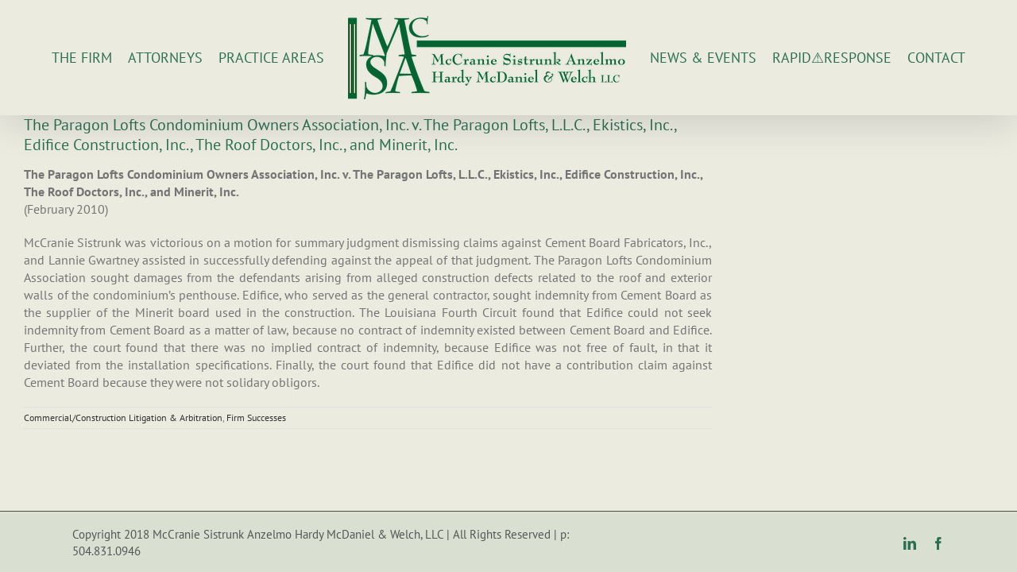

--- FILE ---
content_type: text/html; charset=utf-8
request_url: https://mcsalaw.com/the-paragon-lofts-condominium-owners-association-inc-v-the-paragon-lofts-l-l-c-ekistics-inc-edifice-construction-inc-the-roof-doctors-inc-and-minerit-inc/
body_size: 14801
content:
<!DOCTYPE html>
<html class="avada-html-layout-wide avada-html-header-position-top avada-has-page-background-pattern" lang="en-US" prefix="og: http://ogp.me/ns# fb: http://ogp.me/ns/fb#">
<head>
	<meta http-equiv="X-UA-Compatible" content="IE=edge"/>
	<meta http-equiv="Content-Type" content="text/html; charset=utf-8"/>
	<meta name="viewport" content="width=device-width, initial-scale=1"/>
	<meta name='robots' content='index, follow, max-image-preview:large, max-snippet:-1, max-video-preview:-1'/>

	<!-- This site is optimized with the Yoast SEO plugin v23.5 - https://yoast.com/wordpress/plugins/seo/ -->
	<title>The Paragon Lofts Condominium Owners Association, Inc. v. The Paragon Lofts, L.L.C., Ekistics, Inc., Edifice Construction, Inc., The Roof Doctors, Inc., and Minerit, Inc. - McCranie Sistrunk Anzelmo Hardy McDaniel &amp; Welch, LLC</title>
	<link rel="canonical" href="https://mcsalaw.com/the-paragon-lofts-condominium-owners-association-inc-v-the-paragon-lofts-l-l-c-ekistics-inc-edifice-construction-inc-the-roof-doctors-inc-and-minerit-inc/"/>
	<meta property="og:locale" content="en_US"/>
	<meta property="og:type" content="article"/>
	<meta property="og:title" content="The Paragon Lofts Condominium Owners Association, Inc. v. The Paragon Lofts, L.L.C., Ekistics, Inc., Edifice Construction, Inc., The Roof Doctors, Inc., and Minerit, Inc. - McCranie Sistrunk Anzelmo Hardy McDaniel &amp; Welch, LLC"/>
	<meta property="og:description" content="The Paragon Lofts Condominium Owners Association, Inc. v. The Paragon Lofts, [&hellip;]"/>
	<meta property="og:url" content="https://mcsalaw.com/the-paragon-lofts-condominium-owners-association-inc-v-the-paragon-lofts-l-l-c-ekistics-inc-edifice-construction-inc-the-roof-doctors-inc-and-minerit-inc/"/>
	<meta property="og:site_name" content="McCranie Sistrunk Anzelmo Hardy McDaniel &amp; Welch, LLC"/>
	<meta property="article:published_time" content="2010-12-03T01:27:55+00:00"/>
	<meta property="article:modified_time" content="2021-09-28T20:43:03+00:00"/>
	<meta name="author" content="Sandra Shaw-Jurenka"/>
	<meta name="twitter:card" content="summary_large_image"/>
	<meta name="twitter:label1" content="Written by"/>
	<meta name="twitter:data1" content="Sandra Shaw-Jurenka"/>
	<meta name="twitter:label2" content="Est. reading time"/>
	<meta name="twitter:data2" content="1 minute"/>
	<script type="application/ld+json" class="yoast-schema-graph">{"@context":"https://schema.org","@graph":[{"@type":"WebPage","@id":"https://mcsalaw.com/the-paragon-lofts-condominium-owners-association-inc-v-the-paragon-lofts-l-l-c-ekistics-inc-edifice-construction-inc-the-roof-doctors-inc-and-minerit-inc/","url":"https://mcsalaw.com/the-paragon-lofts-condominium-owners-association-inc-v-the-paragon-lofts-l-l-c-ekistics-inc-edifice-construction-inc-the-roof-doctors-inc-and-minerit-inc/","name":"The Paragon Lofts Condominium Owners Association, Inc. v. The Paragon Lofts, L.L.C., Ekistics, Inc., Edifice Construction, Inc., The Roof Doctors, Inc., and Minerit, Inc. - McCranie Sistrunk Anzelmo Hardy McDaniel &amp; Welch, LLC","isPartOf":{"@id":"https://mcsalaw.com/#website"},"datePublished":"2010-12-03T01:27:55+00:00","dateModified":"2021-09-28T20:43:03+00:00","author":{"@id":"https://mcsalaw.com/#/schema/person/91f417e910c428a96c292eaa27a67415"},"breadcrumb":{"@id":"https://mcsalaw.com/the-paragon-lofts-condominium-owners-association-inc-v-the-paragon-lofts-l-l-c-ekistics-inc-edifice-construction-inc-the-roof-doctors-inc-and-minerit-inc/#breadcrumb"},"inLanguage":"en-US","potentialAction":[{"@type":"ReadAction","target":["https://mcsalaw.com/the-paragon-lofts-condominium-owners-association-inc-v-the-paragon-lofts-l-l-c-ekistics-inc-edifice-construction-inc-the-roof-doctors-inc-and-minerit-inc/"]}]},{"@type":"BreadcrumbList","@id":"https://mcsalaw.com/the-paragon-lofts-condominium-owners-association-inc-v-the-paragon-lofts-l-l-c-ekistics-inc-edifice-construction-inc-the-roof-doctors-inc-and-minerit-inc/#breadcrumb","itemListElement":[{"@type":"ListItem","position":1,"name":"Home","item":"https://mcsalaw.com/"},{"@type":"ListItem","position":2,"name":"The Paragon Lofts Condominium Owners Association, Inc. v. The Paragon Lofts, L.L.C., Ekistics, Inc., Edifice Construction, Inc., The Roof Doctors, Inc., and Minerit, Inc."}]},{"@type":"WebSite","@id":"https://mcsalaw.com/#website","url":"https://mcsalaw.com/","name":"McCranie Sistrunk Anzelmo Hardy McDaniel &amp; Welch, LLC","description":"New Orleans law firm providing an aggressive approach to a broad spectrum of legal services to both corporate and individual clients.","potentialAction":[{"@type":"SearchAction","target":{"@type":"EntryPoint","urlTemplate":"https://mcsalaw.com/?s={search_term_string}"},"query-input":{"@type":"PropertyValueSpecification","valueRequired":true,"valueName":"search_term_string"}}],"inLanguage":"en-US"},{"@type":"Person","@id":"https://mcsalaw.com/#/schema/person/91f417e910c428a96c292eaa27a67415","name":"Sandra Shaw-Jurenka","image":{"@type":"ImageObject","inLanguage":"en-US","@id":"https://mcsalaw.com/#/schema/person/image/","url":"https://secure.gravatar.com/avatar/113421c0327a26c1bd5972919bc22546?s=96&d=mm&r=g","contentUrl":"https://secure.gravatar.com/avatar/113421c0327a26c1bd5972919bc22546?s=96&d=mm&r=g","caption":"Sandra Shaw-Jurenka"},"url":"https://mcsalaw.com/author/sandra/"}]}</script>
	<!-- / Yoast SEO plugin. -->


<link rel="alternate" type="application/rss+xml" title="McCranie Sistrunk Anzelmo Hardy McDaniel &amp; Welch, LLC &raquo; Feed" href="https://mcsalaw.com/feed/"/>
<link rel="alternate" type="application/rss+xml" title="McCranie Sistrunk Anzelmo Hardy McDaniel &amp; Welch, LLC &raquo; Comments Feed" href="https://mcsalaw.com/comments/feed/"/>
					<link rel="shortcut icon" href="[data-uri]" type="image/x-icon"/>
		
		
		
				<link rel="alternate" type="application/rss+xml" title="McCranie Sistrunk Anzelmo Hardy McDaniel &amp; Welch, LLC &raquo; The Paragon Lofts Condominium Owners Association, Inc. v. The Paragon Lofts, L.L.C., Ekistics, Inc., Edifice Construction, Inc., The Roof Doctors, Inc., and Minerit, Inc. Comments Feed" href="https://mcsalaw.com/the-paragon-lofts-condominium-owners-association-inc-v-the-paragon-lofts-l-l-c-ekistics-inc-edifice-construction-inc-the-roof-doctors-inc-and-minerit-inc/feed/"/>
					<meta name="description" content="The Paragon Lofts Condominium Owners Association, Inc. v. The Paragon Lofts, L.L.C., Ekistics, Inc., Edifice Construction, Inc., The Roof Doctors, Inc., and Minerit, Inc.
(February 2010)
McCranie Sistrunk was victorious on a motion for summary judgment dismissing claims against Cement Board Fabricators, Inc., and Lannie Gwartney assisted in successfully defending against the appeal of that judgment."/>
				
		<meta property="og:locale" content="en_US"/>
		<meta property="og:type" content="article"/>
		<meta property="og:site_name" content="McCranie Sistrunk Anzelmo Hardy McDaniel &amp; Welch, LLC"/>
		<meta property="og:title" content="The Paragon Lofts Condominium Owners Association, Inc. v. The Paragon Lofts, L.L.C., Ekistics, Inc., Edifice Construction, Inc., The Roof Doctors, Inc., and Minerit, Inc. - McCranie Sistrunk Anzelmo Hardy McDaniel &amp; Welch, LLC"/>
				<meta property="og:description" content="The Paragon Lofts Condominium Owners Association, Inc. v. The Paragon Lofts, L.L.C., Ekistics, Inc., Edifice Construction, Inc., The Roof Doctors, Inc., and Minerit, Inc.
(February 2010)
McCranie Sistrunk was victorious on a motion for summary judgment dismissing claims against Cement Board Fabricators, Inc., and Lannie Gwartney assisted in successfully defending against the appeal of that judgment."/>
				<meta property="og:url" content="https://mcsalaw.com/the-paragon-lofts-condominium-owners-association-inc-v-the-paragon-lofts-l-l-c-ekistics-inc-edifice-construction-inc-the-roof-doctors-inc-and-minerit-inc/"/>
										<meta property="article:published_time" content="2010-12-03T01:27:55-06:00"/>
							<meta property="article:modified_time" content="2021-09-28T20:43:03-06:00"/>
								<meta name="author" content="Sandra Shaw-Jurenka"/>
								<meta property="og:image" content="https://mcsalaw.com/wp-content/uploads/logo-small.png"/>
		<meta property="og:image:width" content="350"/>
		<meta property="og:image:height" content="105"/>
		<meta property="og:image:type" content="image/png"/>
				<script type="text/javascript">//<![CDATA[
window._wpemojiSettings={"baseUrl":"https:\/\/s.w.org\/images\/core\/emoji\/15.0.3\/72x72\/","ext":".png","svgUrl":"https:\/\/s.w.org\/images\/core\/emoji\/15.0.3\/svg\/","svgExt":".svg","source":{"concatemoji":"https:\/\/mcsalaw.com\/wp-includes\/js\/wp-emoji-release.min.js?ver=6.5.7"}};!function(i,n){var o,s,e;function c(e){try{var t={supportTests:e,timestamp:(new Date).valueOf()};sessionStorage.setItem(o,JSON.stringify(t))}catch(e){}}function p(e,t,n){e.clearRect(0,0,e.canvas.width,e.canvas.height),e.fillText(t,0,0);var t=new Uint32Array(e.getImageData(0,0,e.canvas.width,e.canvas.height).data),r=(e.clearRect(0,0,e.canvas.width,e.canvas.height),e.fillText(n,0,0),new Uint32Array(e.getImageData(0,0,e.canvas.width,e.canvas.height).data));return t.every(function(e,t){return e===r[t]})}function u(e,t,n){switch(t){case"flag":return n(e,"\ud83c\udff3\ufe0f\u200d\u26a7\ufe0f","\ud83c\udff3\ufe0f\u200b\u26a7\ufe0f")?!1:!n(e,"\ud83c\uddfa\ud83c\uddf3","\ud83c\uddfa\u200b\ud83c\uddf3")&&!n(e,"\ud83c\udff4\udb40\udc67\udb40\udc62\udb40\udc65\udb40\udc6e\udb40\udc67\udb40\udc7f","\ud83c\udff4\u200b\udb40\udc67\u200b\udb40\udc62\u200b\udb40\udc65\u200b\udb40\udc6e\u200b\udb40\udc67\u200b\udb40\udc7f");case"emoji":return!n(e,"\ud83d\udc26\u200d\u2b1b","\ud83d\udc26\u200b\u2b1b")}return!1}function f(e,t,n){var r="undefined"!=typeof WorkerGlobalScope&&self instanceof WorkerGlobalScope?new OffscreenCanvas(300,150):i.createElement("canvas"),a=r.getContext("2d",{willReadFrequently:!0}),o=(a.textBaseline="top",a.font="600 32px Arial",{});return e.forEach(function(e){o[e]=t(a,e,n)}),o}function t(e){var t=i.createElement("script");t.src=e,t.defer=!0,i.head.appendChild(t)}"undefined"!=typeof Promise&&(o="wpEmojiSettingsSupports",s=["flag","emoji"],n.supports={everything:!0,everythingExceptFlag:!0},e=new Promise(function(e){i.addEventListener("DOMContentLoaded",e,{once:!0})}),new Promise(function(t){var n=function(){try{var e=JSON.parse(sessionStorage.getItem(o));if("object"==typeof e&&"number"==typeof e.timestamp&&(new Date).valueOf()<e.timestamp+604800&&"object"==typeof e.supportTests)return e.supportTests}catch(e){}return null}();if(!n){if("undefined"!=typeof Worker&&"undefined"!=typeof OffscreenCanvas&&"undefined"!=typeof URL&&URL.createObjectURL&&"undefined"!=typeof Blob)try{var e="postMessage("+f.toString()+"("+[JSON.stringify(s),u.toString(),p.toString()].join(",")+"));",r=new Blob([e],{type:"text/javascript"}),a=new Worker(URL.createObjectURL(r),{name:"wpTestEmojiSupports"});return void(a.onmessage=function(e){c(n=e.data),a.terminate(),t(n)})}catch(e){}c(n=f(s,u,p))}t(n)}).then(function(e){for(var t in e)n.supports[t]=e[t],n.supports.everything=n.supports.everything&&n.supports[t],"flag"!==t&&(n.supports.everythingExceptFlag=n.supports.everythingExceptFlag&&n.supports[t]);n.supports.everythingExceptFlag=n.supports.everythingExceptFlag&&!n.supports.flag,n.DOMReady=!1,n.readyCallback=function(){n.DOMReady=!0}}).then(function(){return e}).then(function(){var e;n.supports.everything||(n.readyCallback(),(e=n.source||{}).concatemoji?t(e.concatemoji):e.wpemoji&&e.twemoji&&(t(e.twemoji),t(e.wpemoji)))}))}((window,document),window._wpemojiSettings);
//]]></script>
<style id='wp-emoji-styles-inline-css' type='text/css'>img.wp-smiley,img.emoji{display:inline!important;border:none!important;box-shadow:none!important;height:1em!important;width:1em!important;margin:0 .07em!important;vertical-align:-.1em!important;background:none!important;padding:0!important}</style>
<style id='collapscore-css-css' media='all'>.collapseomatic,.colomat_trigger,.collapseall,.expandall,.setall{cursor:pointer}.colomat-swap{display:none}.maptastic{position:absolute!important;left:-10000px!important;display:block!important;max-width:9999px}.com_edit_link{margin:0;padding:0;font-size:1.2rem;width:100%;text-align:right}</style>
<style id='collapseomatic-css-css' media='all'>.collapseomatic{background-image:url(/wp-content/plugins/jquery-collapse-o-matic/css/images/xarrow-down.png.pagespeed.ic.wEMRwCxk95.webp);background-repeat:no-repeat;padding:0 0 10px 16px}.collapseomatic:focus{outline:0}.arrowright{background-position:right top;padding:0 16px 10px 0}.noarrow{background-image:none!important;padding:0 0 10px 0}.colomat-hover{text-decoration:underline}.colomat-close{background-image:url(/wp-content/plugins/jquery-collapse-o-matic/css/images/xarrow-up.png.pagespeed.ic.iW-wPmrKyF.webp)}.collapseomatic_excerpt,.collapseomatic_content{margin-top:0;margin-left:16px;padding:0}.content_collapse_wrapper{position:absolute;left:-999em}.collapseall:hover,.expandall:hover,.collapseall:focus,.expandall:focus{text-decoration:underline}.span_fix{padding:0!important;margin:0!important}.span_fix:before,.span_fix:after{content:none}</style>
<link rel='stylesheet' id='fusion-dynamic-css-css' href='https://mcsalaw.com/wp-content/uploads/fusion-styles/A.ad42286f58c8070d713d0417ebd70f36.min.css,qver=3.11.10.pagespeed.cf.UCrj7866eA.css' type='text/css' media='all'/>
<script type="text/javascript" src="https://mcsalaw.com/wp-includes/js/jquery/jquery.min.js,qver=3.7.1.pagespeed.jm.PoWN7KAtLT.js" id="jquery-core-js"></script>
<script type="text/javascript" src="https://mcsalaw.com/wp-includes/js/jquery/jquery-migrate.min.js,qver=3.4.1.pagespeed.jm.bhhu-RahTI.js" id="jquery-migrate-js"></script>
<link rel="https://api.w.org/" href="https://mcsalaw.com/wp-json/"/><link rel="alternate" type="application/json" href="https://mcsalaw.com/wp-json/wp/v2/posts/3246"/><link rel="EditURI" type="application/rsd+xml" title="RSD" href="https://mcsalaw.com/xmlrpc.php?rsd"/>
<meta name="generator" content="WordPress 6.5.7"/>
<link rel='shortlink' href='https://mcsalaw.com/?p=3246'/>
<link rel="alternate" type="application/json+oembed" href="https://mcsalaw.com/wp-json/oembed/1.0/embed?url=https%3A%2F%2Fmcsalaw.com%2Fthe-paragon-lofts-condominium-owners-association-inc-v-the-paragon-lofts-l-l-c-ekistics-inc-edifice-construction-inc-the-roof-doctors-inc-and-minerit-inc%2F"/>
<link rel="alternate" type="text/xml+oembed" href="https://mcsalaw.com/wp-json/oembed/1.0/embed?url=https%3A%2F%2Fmcsalaw.com%2Fthe-paragon-lofts-condominium-owners-association-inc-v-the-paragon-lofts-l-l-c-ekistics-inc-edifice-construction-inc-the-roof-doctors-inc-and-minerit-inc%2F&#038;format=xml"/>
<style type="text/css" id="css-fb-visibility">@media screen and (max-width:640px){.fusion-no-small-visibility{display:none!important}body .sm-text-align-center{text-align:center!important}body .sm-text-align-left{text-align:left!important}body .sm-text-align-right{text-align:right!important}body .sm-flex-align-center{justify-content:center!important}body .sm-flex-align-flex-start{justify-content:flex-start!important}body .sm-flex-align-flex-end{justify-content:flex-end!important}body .sm-mx-auto{margin-left:auto!important;margin-right:auto!important}body .sm-ml-auto{margin-left:auto!important}body .sm-mr-auto{margin-right:auto!important}body .fusion-absolute-position-small{position:absolute;top:auto;width:100%}.awb-sticky.awb-sticky-small{position:sticky;top:var(--awb-sticky-offset,0)}}@media screen and (min-width:641px) and (max-width:1024px){.fusion-no-medium-visibility{display:none!important}body .md-text-align-center{text-align:center!important}body .md-text-align-left{text-align:left!important}body .md-text-align-right{text-align:right!important}body .md-flex-align-center{justify-content:center!important}body .md-flex-align-flex-start{justify-content:flex-start!important}body .md-flex-align-flex-end{justify-content:flex-end!important}body .md-mx-auto{margin-left:auto!important;margin-right:auto!important}body .md-ml-auto{margin-left:auto!important}body .md-mr-auto{margin-right:auto!important}body .fusion-absolute-position-medium{position:absolute;top:auto;width:100%}.awb-sticky.awb-sticky-medium{position:sticky;top:var(--awb-sticky-offset,0)}}@media screen and (min-width:1025px){.fusion-no-large-visibility{display:none!important}body .lg-text-align-center{text-align:center!important}body .lg-text-align-left{text-align:left!important}body .lg-text-align-right{text-align:right!important}body .lg-flex-align-center{justify-content:center!important}body .lg-flex-align-flex-start{justify-content:flex-start!important}body .lg-flex-align-flex-end{justify-content:flex-end!important}body .lg-mx-auto{margin-left:auto!important;margin-right:auto!important}body .lg-ml-auto{margin-left:auto!important}body .lg-mr-auto{margin-right:auto!important}body .fusion-absolute-position-large{position:absolute;top:auto;width:100%}.awb-sticky.awb-sticky-large{position:sticky;top:var(--awb-sticky-offset,0)}}</style><meta name="generator" content="Powered by Slider Revolution 6.7.18 - responsive, Mobile-Friendly Slider Plugin for WordPress with comfortable drag and drop interface."/>
<script>function setREVStartSize(e){window.RSIW=window.RSIW===undefined?window.innerWidth:window.RSIW;window.RSIH=window.RSIH===undefined?window.innerHeight:window.RSIH;try{var pw=document.getElementById(e.c).parentNode.offsetWidth,newh;pw=pw===0||isNaN(pw)||(e.l=="fullwidth"||e.layout=="fullwidth")?window.RSIW:pw;e.tabw=e.tabw===undefined?0:parseInt(e.tabw);e.thumbw=e.thumbw===undefined?0:parseInt(e.thumbw);e.tabh=e.tabh===undefined?0:parseInt(e.tabh);e.thumbh=e.thumbh===undefined?0:parseInt(e.thumbh);e.tabhide=e.tabhide===undefined?0:parseInt(e.tabhide);e.thumbhide=e.thumbhide===undefined?0:parseInt(e.thumbhide);e.mh=e.mh===undefined||e.mh==""||e.mh==="auto"?0:parseInt(e.mh,0);if(e.layout==="fullscreen"||e.l==="fullscreen")newh=Math.max(e.mh,window.RSIH);else{e.gw=Array.isArray(e.gw)?e.gw:[e.gw];for(var i in e.rl)if(e.gw[i]===undefined||e.gw[i]===0)e.gw[i]=e.gw[i-1];e.gh=e.el===undefined||e.el===""||(Array.isArray(e.el)&&e.el.length==0)?e.gh:e.el;e.gh=Array.isArray(e.gh)?e.gh:[e.gh];for(var i in e.rl)if(e.gh[i]===undefined||e.gh[i]===0)e.gh[i]=e.gh[i-1];var nl=new Array(e.rl.length),ix=0,sl;e.tabw=e.tabhide>=pw?0:e.tabw;e.thumbw=e.thumbhide>=pw?0:e.thumbw;e.tabh=e.tabhide>=pw?0:e.tabh;e.thumbh=e.thumbhide>=pw?0:e.thumbh;for(var i in e.rl)nl[i]=e.rl[i]<window.RSIW?0:e.rl[i];sl=nl[0];for(var i in nl)if(sl>nl[i]&&nl[i]>0){sl=nl[i];ix=i;}var m=pw>(e.gw[ix]+e.tabw+e.thumbw)?1:(pw-(e.tabw+e.thumbw))/(e.gw[ix]);newh=(e.gh[ix]*m)+(e.tabh+e.thumbh);}var el=document.getElementById(e.c);if(el!==null&&el)el.style.height=newh+"px";el=document.getElementById(e.c+"_wrapper");if(el!==null&&el){el.style.height=newh+"px";el.style.display="block";}}catch(e){console.log("Failure at Presize of Slider:"+e)}};</script>
		<script type="text/javascript">var doc=document.documentElement;doc.setAttribute('data-useragent',navigator.userAgent);</script>
		
	</head>

<body data-rsssl=1 class="post-template-default single single-post postid-3246 single-format-standard has-sidebar fusion-image-hovers fusion-pagination-sizing fusion-button_type-flat fusion-button_span-no fusion-button_gradient-linear avada-image-rollover-circle-no avada-image-rollover-no fusion-body ltr fusion-sticky-header no-mobile-slidingbar no-mobile-totop avada-has-rev-slider-styles fusion-disable-outline fusion-sub-menu-fade mobile-logo-pos-center layout-wide-mode avada-has-boxed-modal-shadow-none layout-scroll-offset-full avada-has-zero-margin-offset-top fusion-top-header menu-text-align-left mobile-menu-design-modern fusion-show-pagination-text fusion-header-layout-v7 avada-responsive avada-footer-fx-sticky avada-menu-highlight-style-background fusion-search-form-classic fusion-main-menu-search-overlay fusion-avatar-square avada-sticky-shrinkage avada-dropdown-styles avada-blog-layout-large avada-blog-archive-layout-large avada-header-shadow-yes avada-menu-icon-position-left avada-has-megamenu-shadow avada-has-mainmenu-dropdown-divider avada-has-header-100-width avada-has-mobile-menu-search avada-has-100-footer avada-has-breadcrumb-mobile-hidden avada-has-titlebar-hide avada-has-pagination-padding avada-flyout-menu-direction-fade avada-ec-views-v1" data-awb-post-id="3246">
		<a class="skip-link screen-reader-text" href="#content">Skip to content</a>

	<div id="boxed-wrapper">
		
		<div id="wrapper" class="fusion-wrapper">
			<div id="home" style="position:relative;top:-1px;"></div>
							
					
			<header class="fusion-header-wrapper fusion-header-shadow">
				<div class="fusion-header-v7 fusion-logo-alignment fusion-logo-center fusion-sticky-menu-1 fusion-sticky-logo-1 fusion-mobile-logo-1  fusion-mobile-menu-design-modern">
					<div class="fusion-header-sticky-height"></div>
<div class="fusion-header">
	<div class="fusion-row fusion-middle-logo-menu">
				<nav class="fusion-main-menu" aria-label="Main Menu"><div class="fusion-overlay-search">		<form role="search" class="searchform fusion-search-form  fusion-search-form-classic" method="get" action="https://mcsalaw.com/">
			<div class="fusion-search-form-content">

				
				<div class="fusion-search-field search-field">
					<label><span class="screen-reader-text">Search for:</span>
													<input type="search" value="" name="s" class="s" placeholder="Search..." required aria-required="true" aria-label="Search..."/>
											</label>
				</div>
				<div class="fusion-search-button search-button">
					<input type="submit" class="fusion-search-submit searchsubmit" aria-label="Search" value="&#xf002;"/>
									</div>

				
			</div>


			
		</form>
		<div class="fusion-search-spacer"></div><a href="#" role="button" aria-label="Close Search" class="fusion-close-search"></a></div><ul id="menu-mcsa" class="fusion-menu fusion-middle-logo-ul"><li id="menu-item-5792" class="menu-item menu-item-type-post_type menu-item-object-page menu-item-5792" data-item-id="5792"><a href="https://mcsalaw.com/about-us/" class="fusion-top-level-link fusion-background-highlight"><span class="menu-text">THE FIRM</span></a></li><li id="menu-item-5851" class="menu-item menu-item-type-post_type menu-item-object-page menu-item-5851" data-item-id="5851"><a href="https://mcsalaw.com/attorney-listing/" class="fusion-top-level-link fusion-background-highlight"><span class="menu-text">ATTORNEYS</span></a></li><li id="menu-item-5784" class="menu-item menu-item-type-post_type menu-item-object-page menu-item-5784" data-item-id="5784"><a href="https://mcsalaw.com/practice-areas/" class="fusion-top-level-link fusion-background-highlight"><span class="menu-text">PRACTICE AREAS</span></a></li>	<li class="fusion-middle-logo-menu-logo fusion-logo" data-margin-top="10px" data-margin-bottom="10px" data-margin-left="10px" data-margin-right="10px">
			<a class="fusion-logo-link" href="https://mcsalaw.com/">

						<!-- standard logo -->
			<img src="https://mcsalaw.com/wp-content/uploads/xlogo-small.png.pagespeed.ic.UFy9BtY2s-.webp" srcset="https://mcsalaw.com/wp-content/uploads/logo-small.png 1x, https://mcsalaw.com/wp-content/uploads/logo-mcsa-200.png 2x" width="350" height="105" style="max-height:105px;height:auto;" alt="McCranie Sistrunk Anzelmo Hardy McDaniel &amp; Welch, LLC Logo" data-retina_logo_url="https://mcsalaw.com/wp-content/uploads/logo-mcsa-200.png" class="fusion-standard-logo"/>

											<!-- mobile logo -->
				<img src="https://mcsalaw.com/wp-content/uploads/xlogo-small.png.pagespeed.ic.UFy9BtY2s-.webp" srcset="https://mcsalaw.com/wp-content/uploads/logo-small.png 1x, https://mcsalaw.com/wp-content/uploads/logo-small.png 2x" width="350" height="105" style="max-height:105px;height:auto;" alt="McCranie Sistrunk Anzelmo Hardy McDaniel &amp; Welch, LLC Logo" data-retina_logo_url="https://mcsalaw.com/wp-content/uploads/logo-small.png" class="fusion-mobile-logo"/>
			
											<!-- sticky header logo -->
				<img src="[data-uri]" srcset="https://mcsalaw.com/wp-content/uploads/logo-mcsa-50.png 1x" alt="McCranie Sistrunk Anzelmo Hardy McDaniel &amp; Welch, LLC Logo" data-retina_logo_url="" class="fusion-sticky-logo"/>
					</a>
		</li><li id="menu-item-28" class="menu-item menu-item-type-post_type menu-item-object-page menu-item-28" data-item-id="28"><a href="https://mcsalaw.com/news-events/" class="fusion-top-level-link fusion-background-highlight"><span class="menu-text">NEWS &#038; EVENTS</span></a></li><li id="menu-item-4487" class="menu-item menu-item-type-post_type menu-item-object-page menu-item-4487" data-item-id="4487"><a href="https://mcsalaw.com/rapid-response/" class="fusion-top-level-link fusion-background-highlight"><span class="menu-text">RAPID⚠RESPONSE</span></a></li><li id="menu-item-4572" class="menu-item menu-item-type-post_type menu-item-object-page menu-item-4572" data-item-id="4572"><a href="https://mcsalaw.com/contact/" class="fusion-top-level-link fusion-background-highlight"><span class="menu-text">CONTACT</span></a></li></ul></nav><nav class="fusion-main-menu fusion-sticky-menu" aria-label="Main Menu Sticky"><div class="fusion-overlay-search">		<form role="search" class="searchform fusion-search-form  fusion-search-form-classic" method="get" action="https://mcsalaw.com/">
			<div class="fusion-search-form-content">

				
				<div class="fusion-search-field search-field">
					<label><span class="screen-reader-text">Search for:</span>
													<input type="search" value="" name="s" class="s" placeholder="Search..." required aria-required="true" aria-label="Search..."/>
											</label>
				</div>
				<div class="fusion-search-button search-button">
					<input type="submit" class="fusion-search-submit searchsubmit" aria-label="Search" value="&#xf002;"/>
									</div>

				
			</div>


			
		</form>
		<div class="fusion-search-spacer"></div><a href="#" role="button" aria-label="Close Search" class="fusion-close-search"></a></div><ul id="menu-mcsa-1" class="fusion-menu fusion-middle-logo-ul"><li class="menu-item menu-item-type-post_type menu-item-object-page menu-item-5792" data-item-id="5792"><a href="https://mcsalaw.com/about-us/" class="fusion-top-level-link fusion-background-highlight"><span class="menu-text">THE FIRM</span></a></li><li class="menu-item menu-item-type-post_type menu-item-object-page menu-item-5851" data-item-id="5851"><a href="https://mcsalaw.com/attorney-listing/" class="fusion-top-level-link fusion-background-highlight"><span class="menu-text">ATTORNEYS</span></a></li><li class="menu-item menu-item-type-post_type menu-item-object-page menu-item-5784" data-item-id="5784"><a href="https://mcsalaw.com/practice-areas/" class="fusion-top-level-link fusion-background-highlight"><span class="menu-text">PRACTICE AREAS</span></a></li>	<li class="fusion-middle-logo-menu-logo fusion-logo" data-margin-top="10px" data-margin-bottom="10px" data-margin-left="10px" data-margin-right="10px">
			<a class="fusion-logo-link" href="https://mcsalaw.com/">

						<!-- standard logo -->
			<img src="https://mcsalaw.com/wp-content/uploads/xlogo-small.png.pagespeed.ic.UFy9BtY2s-.webp" srcset="https://mcsalaw.com/wp-content/uploads/logo-small.png 1x, https://mcsalaw.com/wp-content/uploads/logo-mcsa-200.png 2x" width="350" height="105" style="max-height:105px;height:auto;" alt="McCranie Sistrunk Anzelmo Hardy McDaniel &amp; Welch, LLC Logo" data-retina_logo_url="https://mcsalaw.com/wp-content/uploads/logo-mcsa-200.png" class="fusion-standard-logo"/>

											<!-- mobile logo -->
				<img src="https://mcsalaw.com/wp-content/uploads/xlogo-small.png.pagespeed.ic.UFy9BtY2s-.webp" srcset="https://mcsalaw.com/wp-content/uploads/logo-small.png 1x, https://mcsalaw.com/wp-content/uploads/logo-small.png 2x" width="350" height="105" style="max-height:105px;height:auto;" alt="McCranie Sistrunk Anzelmo Hardy McDaniel &amp; Welch, LLC Logo" data-retina_logo_url="https://mcsalaw.com/wp-content/uploads/logo-small.png" class="fusion-mobile-logo"/>
			
											<!-- sticky header logo -->
				<img src="[data-uri]" srcset="https://mcsalaw.com/wp-content/uploads/logo-mcsa-50.png 1x" alt="McCranie Sistrunk Anzelmo Hardy McDaniel &amp; Welch, LLC Logo" data-retina_logo_url="" class="fusion-sticky-logo"/>
					</a>
		</li><li class="menu-item menu-item-type-post_type menu-item-object-page menu-item-28" data-item-id="28"><a href="https://mcsalaw.com/news-events/" class="fusion-top-level-link fusion-background-highlight"><span class="menu-text">NEWS &#038; EVENTS</span></a></li><li class="menu-item menu-item-type-post_type menu-item-object-page menu-item-4487" data-item-id="4487"><a href="https://mcsalaw.com/rapid-response/" class="fusion-top-level-link fusion-background-highlight"><span class="menu-text">RAPID⚠RESPONSE</span></a></li><li class="menu-item menu-item-type-post_type menu-item-object-page menu-item-4572" data-item-id="4572"><a href="https://mcsalaw.com/contact/" class="fusion-top-level-link fusion-background-highlight"><span class="menu-text">CONTACT</span></a></li></ul></nav>	<div class="fusion-mobile-menu-icons">
							<a href="#" class="fusion-icon awb-icon-bars" aria-label="Toggle mobile menu" aria-expanded="false"></a>
		
					<a href="#" class="fusion-icon awb-icon-search" aria-label="Toggle mobile search"></a>
		
		
			</div>

<nav class="fusion-mobile-nav-holder fusion-mobile-menu-text-align-left" aria-label="Main Menu Mobile"></nav>

	<nav class="fusion-mobile-nav-holder fusion-mobile-menu-text-align-left fusion-mobile-sticky-nav-holder" aria-label="Main Menu Mobile Sticky"></nav>
		
<div class="fusion-clearfix"></div>
<div class="fusion-mobile-menu-search">
			<form role="search" class="searchform fusion-search-form  fusion-search-form-classic" method="get" action="https://mcsalaw.com/">
			<div class="fusion-search-form-content">

				
				<div class="fusion-search-field search-field">
					<label><span class="screen-reader-text">Search for:</span>
													<input type="search" value="" name="s" class="s" placeholder="Search..." required aria-required="true" aria-label="Search..."/>
											</label>
				</div>
				<div class="fusion-search-button search-button">
					<input type="submit" class="fusion-search-submit searchsubmit" aria-label="Search" value="&#xf002;"/>
									</div>

				
			</div>


			
		</form>
		</div>
			</div>
</div>
				</div>
				<div class="fusion-clearfix"></div>
			</header>
								
							<div id="sliders-container" class="fusion-slider-visibility">
					</div>
				
					
							
			
						<main id="main" class="clearfix ">
				<div class="fusion-row" style="">

<section id="content" style="float: left;">
	
					<article id="post-3246" class="post post-3246 type-post status-publish format-standard hentry category-commercialconstruction-litigation-arbitration category-firm-successes">
						
				
															<h1 class="entry-title fusion-post-title">The Paragon Lofts Condominium Owners Association, Inc. v. The Paragon Lofts, L.L.C., Ekistics, Inc., Edifice Construction, Inc., The Roof Doctors, Inc., and Minerit, Inc.</h1>										<div class="post-content">
				<p><strong>The Paragon Lofts Condominium Owners Association, Inc. v. The Paragon Lofts, L.L.C., Ekistics, Inc., Edifice Construction, Inc., The Roof Doctors, Inc., and Minerit, Inc.<br/>
</strong>(February 2010)</p>
<p style="text-align: justify;">McCranie Sistrunk was victorious on a motion for summary judgment dismissing claims against Cement Board Fabricators, Inc., and Lannie Gwartney assisted in successfully defending against the appeal of that judgment. The Paragon Lofts Condominium Association sought damages from the defendants arising from alleged construction defects related to the roof and exterior walls of the condominium’s penthouse. Edifice, who served as the general contractor, sought indemnity from Cement Board as the supplier of the Minerit board used in the construction. The Louisiana Fourth Circuit found that Edifice could not seek indemnity from Cement Board as a matter of law, because no contract of indemnity existed between Cement Board and Edifice. Further, the court found that there was no implied contract of indemnity, because Edifice was not free of fault, in that it deviated from the installation specifications. Finally, the court found that Edifice did not have a contribution claim against Cement Board because they were not solidary obligors.</p>
							</div>

												<div class="fusion-meta-info"><div class="fusion-meta-info-wrapper"><span class="vcard rich-snippet-hidden"><span class="fn"><a href="https://mcsalaw.com/author/sandra/" title="Posts by Sandra Shaw-Jurenka" rel="author">Sandra Shaw-Jurenka</a></span></span><span class="updated rich-snippet-hidden">2021-09-28T15:43:03-05:00</span><a href="https://mcsalaw.com/category/commercialconstruction-litigation-arbitration/" rel="category tag">Commercial/Construction Litigation &amp; Arbitration</a>, <a href="https://mcsalaw.com/category/firm-successes/" rel="category tag">Firm Successes</a><span class="fusion-inline-sep">|</span></div></div>																								
																	</article>
	</section>
<aside id="sidebar" class="sidebar fusion-widget-area fusion-content-widget-area fusion-sidebar-right fusion-blogsidebar" style="float: right;" data="">
											
								</aside>
						
					</div>  <!-- fusion-row -->
				</main>  <!-- #main -->
				
				
								
					
		<div class="fusion-footer">
				
	
	<footer id="footer" class="fusion-footer-copyright-area">
		<div class="fusion-row">
			<div class="fusion-copyright-content">

				<div class="fusion-copyright-notice">
		<div>
		Copyright 2018 McCranie Sistrunk Anzelmo Hardy McDaniel & Welch, LLC  | All Rights Reserved                                                                                |  p:   504.831.0946	</div>
</div>
<div class="fusion-social-links-footer">
	<div class="fusion-social-networks"><div class="fusion-social-networks-wrapper"><a class="fusion-social-network-icon fusion-tooltip fusion-linkedin awb-icon-linkedin" style data-placement="top" data-title="LinkedIn" data-toggle="tooltip" title="LinkedIn" href="https://www.linkedin.com/company/mccranie-sistrunk-anzelmo-hardy-mcdaniel-&amp;-welch-llc" target="_blank" rel="noopener noreferrer"><span class="screen-reader-text">LinkedIn</span></a><a class="fusion-social-network-icon fusion-tooltip fusion-facebook awb-icon-facebook" style data-placement="top" data-title="Facebook" data-toggle="tooltip" title="Facebook" href="https://www.facebook.com/MCSALaw" target="_blank" rel="noreferrer"><span class="screen-reader-text">Facebook</span></a></div></div></div>

			</div> <!-- fusion-fusion-copyright-content -->
		</div> <!-- fusion-row -->
	</footer> <!-- #footer -->
		</div> <!-- fusion-footer -->

		
																</div> <!-- wrapper -->
		</div> <!-- #boxed-wrapper -->
				<a class="fusion-one-page-text-link fusion-page-load-link" tabindex="-1" href="#" aria-hidden="true">Page load link</a>

		<div class="avada-footer-scripts">
			<script type="text/javascript">var fusionNavIsCollapsed=function(e){var t,n;window.innerWidth<=e.getAttribute("data-breakpoint")?(e.classList.add("collapse-enabled"),e.classList.remove("awb-menu_desktop"),e.classList.contains("expanded")||(e.setAttribute("aria-expanded","false"),window.dispatchEvent(new Event("fusion-mobile-menu-collapsed",{bubbles:!0,cancelable:!0}))),(n=e.querySelectorAll(".menu-item-has-children.expanded")).length&&n.forEach(function(e){e.querySelector(".awb-menu__open-nav-submenu_mobile").setAttribute("aria-expanded","false")})):(null!==e.querySelector(".menu-item-has-children.expanded .awb-menu__open-nav-submenu_click")&&e.querySelector(".menu-item-has-children.expanded .awb-menu__open-nav-submenu_click").click(),e.classList.remove("collapse-enabled"),e.classList.add("awb-menu_desktop"),e.setAttribute("aria-expanded","true"),null!==e.querySelector(".awb-menu__main-ul")&&e.querySelector(".awb-menu__main-ul").removeAttribute("style")),e.classList.add("no-wrapper-transition"),clearTimeout(t),t=setTimeout(()=>{e.classList.remove("no-wrapper-transition")},400),e.classList.remove("loading")},fusionRunNavIsCollapsed=function(){var e,t=document.querySelectorAll(".awb-menu");for(e=0;e<t.length;e++)fusionNavIsCollapsed(t[e])};function avadaGetScrollBarWidth(){var e,t,n,l=document.createElement("p");return l.style.width="100%",l.style.height="200px",(e=document.createElement("div")).style.position="absolute",e.style.top="0px",e.style.left="0px",e.style.visibility="hidden",e.style.width="200px",e.style.height="150px",e.style.overflow="hidden",e.appendChild(l),document.body.appendChild(e),t=l.offsetWidth,e.style.overflow="scroll",t==(n=l.offsetWidth)&&(n=e.clientWidth),document.body.removeChild(e),jQuery("html").hasClass("awb-scroll")&&10<t-n?10:t-n}fusionRunNavIsCollapsed(),window.addEventListener("fusion-resize-horizontal",fusionRunNavIsCollapsed);</script>
		<script>window.RS_MODULES=window.RS_MODULES||{};window.RS_MODULES.modules=window.RS_MODULES.modules||{};window.RS_MODULES.waiting=window.RS_MODULES.waiting||[];window.RS_MODULES.defered=true;window.RS_MODULES.moduleWaiting=window.RS_MODULES.moduleWaiting||{};window.RS_MODULES.type='compiled';</script>
		<style id='global-styles-inline-css' type='text/css'>body{--wp--preset--color--black:#000;--wp--preset--color--cyan-bluish-gray:#abb8c3;--wp--preset--color--white:#fff;--wp--preset--color--pale-pink:#f78da7;--wp--preset--color--vivid-red:#cf2e2e;--wp--preset--color--luminous-vivid-orange:#ff6900;--wp--preset--color--luminous-vivid-amber:#fcb900;--wp--preset--color--light-green-cyan:#7bdcb5;--wp--preset--color--vivid-green-cyan:#00d084;--wp--preset--color--pale-cyan-blue:#8ed1fc;--wp--preset--color--vivid-cyan-blue:#0693e3;--wp--preset--color--vivid-purple:#9b51e0;--wp--preset--color--awb-color-1:#fff;--wp--preset--color--awb-color-2:#f6f6f6;--wp--preset--color--awb-color-3:#ebebe0;--wp--preset--color--awb-color-4:#ebeaea;--wp--preset--color--awb-color-5:#a0ce4e;--wp--preset--color--awb-color-6:#747474;--wp--preset--color--awb-color-7:#2b7051;--wp--preset--color--awb-color-8:#333;--wp--preset--color--awb-color-custom-10:#e0dede;--wp--preset--color--awb-color-custom-11:#e8e8e8;--wp--preset--color--awb-color-custom-12:rgba(235,234,234,.8);--wp--preset--color--awb-color-custom-13:#000;--wp--preset--color--awb-color-custom-14:#1f694b;--wp--preset--color--awb-color-custom-15:#bebdbd;--wp--preset--color--awb-color-custom-16:#4f4f4f;--wp--preset--color--awb-color-custom-17:#f9f9f9;--wp--preset--color--awb-color-custom-1:#ff0707;--wp--preset--gradient--vivid-cyan-blue-to-vivid-purple:linear-gradient(135deg,rgba(6,147,227,1) 0%,#9b51e0 100%);--wp--preset--gradient--light-green-cyan-to-vivid-green-cyan:linear-gradient(135deg,#7adcb4 0%,#00d082 100%);--wp--preset--gradient--luminous-vivid-amber-to-luminous-vivid-orange:linear-gradient(135deg,rgba(252,185,0,1) 0%,rgba(255,105,0,1) 100%);--wp--preset--gradient--luminous-vivid-orange-to-vivid-red:linear-gradient(135deg,rgba(255,105,0,1) 0%,#cf2e2e 100%);--wp--preset--gradient--very-light-gray-to-cyan-bluish-gray:linear-gradient(135deg,#eee 0%,#a9b8c3 100%);--wp--preset--gradient--cool-to-warm-spectrum:linear-gradient(135deg,#4aeadc 0%,#9778d1 20%,#cf2aba 40%,#ee2c82 60%,#fb6962 80%,#fef84c 100%);--wp--preset--gradient--blush-light-purple:linear-gradient(135deg,#ffceec 0%,#9896f0 100%);--wp--preset--gradient--blush-bordeaux:linear-gradient(135deg,#fecda5 0%,#fe2d2d 50%,#6b003e 100%);--wp--preset--gradient--luminous-dusk:linear-gradient(135deg,#ffcb70 0%,#c751c0 50%,#4158d0 100%);--wp--preset--gradient--pale-ocean:linear-gradient(135deg,#fff5cb 0%,#b6e3d4 50%,#33a7b5 100%);--wp--preset--gradient--electric-grass:linear-gradient(135deg,#caf880 0%,#71ce7e 100%);--wp--preset--gradient--midnight:linear-gradient(135deg,#020381 0%,#2874fc 100%);--wp--preset--font-size--small:12px;--wp--preset--font-size--medium:20px;--wp--preset--font-size--large:24px;--wp--preset--font-size--x-large:42px;--wp--preset--font-size--normal:16px;--wp--preset--font-size--xlarge:32px;--wp--preset--font-size--huge:48px;--wp--preset--spacing--20:.44rem;--wp--preset--spacing--30:.67rem;--wp--preset--spacing--40:1rem;--wp--preset--spacing--50:1.5rem;--wp--preset--spacing--60:2.25rem;--wp--preset--spacing--70:3.38rem;--wp--preset--spacing--80:5.06rem;--wp--preset--shadow--natural:6px 6px 9px rgba(0,0,0,.2);--wp--preset--shadow--deep:12px 12px 50px rgba(0,0,0,.4);--wp--preset--shadow--sharp:6px 6px 0 rgba(0,0,0,.2);--wp--preset--shadow--outlined:6px 6px 0 -3px rgba(255,255,255,1) , 6px 6px rgba(0,0,0,1);--wp--preset--shadow--crisp:6px 6px 0 rgba(0,0,0,1)}:where(.is-layout-flex){gap:.5em}:where(.is-layout-grid){gap:.5em}body .is-layout-flex{display:flex}body .is-layout-flex{flex-wrap:wrap;align-items:center}body .is-layout-flex>*{margin:0}body .is-layout-grid{display:grid}body .is-layout-grid>*{margin:0}:where(.wp-block-columns.is-layout-flex){gap:2em}:where(.wp-block-columns.is-layout-grid){gap:2em}:where(.wp-block-post-template.is-layout-flex){gap:1.25em}:where(.wp-block-post-template.is-layout-grid){gap:1.25em}.has-black-color{color:var(--wp--preset--color--black)!important}.has-cyan-bluish-gray-color{color:var(--wp--preset--color--cyan-bluish-gray)!important}.has-white-color{color:var(--wp--preset--color--white)!important}.has-pale-pink-color{color:var(--wp--preset--color--pale-pink)!important}.has-vivid-red-color{color:var(--wp--preset--color--vivid-red)!important}.has-luminous-vivid-orange-color{color:var(--wp--preset--color--luminous-vivid-orange)!important}.has-luminous-vivid-amber-color{color:var(--wp--preset--color--luminous-vivid-amber)!important}.has-light-green-cyan-color{color:var(--wp--preset--color--light-green-cyan)!important}.has-vivid-green-cyan-color{color:var(--wp--preset--color--vivid-green-cyan)!important}.has-pale-cyan-blue-color{color:var(--wp--preset--color--pale-cyan-blue)!important}.has-vivid-cyan-blue-color{color:var(--wp--preset--color--vivid-cyan-blue)!important}.has-vivid-purple-color{color:var(--wp--preset--color--vivid-purple)!important}.has-black-background-color{background-color:var(--wp--preset--color--black)!important}.has-cyan-bluish-gray-background-color{background-color:var(--wp--preset--color--cyan-bluish-gray)!important}.has-white-background-color{background-color:var(--wp--preset--color--white)!important}.has-pale-pink-background-color{background-color:var(--wp--preset--color--pale-pink)!important}.has-vivid-red-background-color{background-color:var(--wp--preset--color--vivid-red)!important}.has-luminous-vivid-orange-background-color{background-color:var(--wp--preset--color--luminous-vivid-orange)!important}.has-luminous-vivid-amber-background-color{background-color:var(--wp--preset--color--luminous-vivid-amber)!important}.has-light-green-cyan-background-color{background-color:var(--wp--preset--color--light-green-cyan)!important}.has-vivid-green-cyan-background-color{background-color:var(--wp--preset--color--vivid-green-cyan)!important}.has-pale-cyan-blue-background-color{background-color:var(--wp--preset--color--pale-cyan-blue)!important}.has-vivid-cyan-blue-background-color{background-color:var(--wp--preset--color--vivid-cyan-blue)!important}.has-vivid-purple-background-color{background-color:var(--wp--preset--color--vivid-purple)!important}.has-black-border-color{border-color:var(--wp--preset--color--black)!important}.has-cyan-bluish-gray-border-color{border-color:var(--wp--preset--color--cyan-bluish-gray)!important}.has-white-border-color{border-color:var(--wp--preset--color--white)!important}.has-pale-pink-border-color{border-color:var(--wp--preset--color--pale-pink)!important}.has-vivid-red-border-color{border-color:var(--wp--preset--color--vivid-red)!important}.has-luminous-vivid-orange-border-color{border-color:var(--wp--preset--color--luminous-vivid-orange)!important}.has-luminous-vivid-amber-border-color{border-color:var(--wp--preset--color--luminous-vivid-amber)!important}.has-light-green-cyan-border-color{border-color:var(--wp--preset--color--light-green-cyan)!important}.has-vivid-green-cyan-border-color{border-color:var(--wp--preset--color--vivid-green-cyan)!important}.has-pale-cyan-blue-border-color{border-color:var(--wp--preset--color--pale-cyan-blue)!important}.has-vivid-cyan-blue-border-color{border-color:var(--wp--preset--color--vivid-cyan-blue)!important}.has-vivid-purple-border-color{border-color:var(--wp--preset--color--vivid-purple)!important}.has-vivid-cyan-blue-to-vivid-purple-gradient-background{background:var(--wp--preset--gradient--vivid-cyan-blue-to-vivid-purple)!important}.has-light-green-cyan-to-vivid-green-cyan-gradient-background{background:var(--wp--preset--gradient--light-green-cyan-to-vivid-green-cyan)!important}.has-luminous-vivid-amber-to-luminous-vivid-orange-gradient-background{background:var(--wp--preset--gradient--luminous-vivid-amber-to-luminous-vivid-orange)!important}.has-luminous-vivid-orange-to-vivid-red-gradient-background{background:var(--wp--preset--gradient--luminous-vivid-orange-to-vivid-red)!important}.has-very-light-gray-to-cyan-bluish-gray-gradient-background{background:var(--wp--preset--gradient--very-light-gray-to-cyan-bluish-gray)!important}.has-cool-to-warm-spectrum-gradient-background{background:var(--wp--preset--gradient--cool-to-warm-spectrum)!important}.has-blush-light-purple-gradient-background{background:var(--wp--preset--gradient--blush-light-purple)!important}.has-blush-bordeaux-gradient-background{background:var(--wp--preset--gradient--blush-bordeaux)!important}.has-luminous-dusk-gradient-background{background:var(--wp--preset--gradient--luminous-dusk)!important}.has-pale-ocean-gradient-background{background:var(--wp--preset--gradient--pale-ocean)!important}.has-electric-grass-gradient-background{background:var(--wp--preset--gradient--electric-grass)!important}.has-midnight-gradient-background{background:var(--wp--preset--gradient--midnight)!important}.has-small-font-size{font-size:var(--wp--preset--font-size--small)!important}.has-medium-font-size{font-size:var(--wp--preset--font-size--medium)!important}.has-large-font-size{font-size:var(--wp--preset--font-size--large)!important}.has-x-large-font-size{font-size:var(--wp--preset--font-size--x-large)!important}.wp-block-navigation a:where(:not(.wp-element-button)){color:inherit}:where(.wp-block-post-template.is-layout-flex){gap:1.25em}:where(.wp-block-post-template.is-layout-grid){gap:1.25em}:where(.wp-block-columns.is-layout-flex){gap:2em}:where(.wp-block-columns.is-layout-grid){gap:2em}.wp-block-pullquote{font-size:1.5em;line-height:1.6}</style>
<link rel='stylesheet' id='wp-block-library-css' href='https://mcsalaw.com/wp-includes/css/dist/block-library/A.style.min.css,qver=6.5.7.pagespeed.cf.gLkW9J2ngS.css' type='text/css' media='all'/>
<style id='wp-block-library-theme-inline-css' type='text/css'>.wp-block-audio figcaption{color:#555;font-size:13px;text-align:center}.is-dark-theme .wp-block-audio figcaption{color:#ffffffa6}.wp-block-audio{margin:0 0 1em}.wp-block-code{border:1px solid #ccc;border-radius:4px;font-family:Menlo,Consolas,monaco,monospace;padding:.8em 1em}.wp-block-embed figcaption{color:#555;font-size:13px;text-align:center}.is-dark-theme .wp-block-embed figcaption{color:#ffffffa6}.wp-block-embed{margin:0 0 1em}.blocks-gallery-caption{color:#555;font-size:13px;text-align:center}.is-dark-theme .blocks-gallery-caption{color:#ffffffa6}.wp-block-image figcaption{color:#555;font-size:13px;text-align:center}.is-dark-theme .wp-block-image figcaption{color:#ffffffa6}.wp-block-image{margin:0 0 1em}.wp-block-pullquote{border-bottom:4px solid;border-top:4px solid;color:currentColor;margin-bottom:1.75em}.wp-block-pullquote cite,.wp-block-pullquote footer,.wp-block-pullquote__citation{color:currentColor;font-size:.8125em;font-style:normal;text-transform:uppercase}.wp-block-quote{border-left:.25em solid;margin:0 0 1.75em;padding-left:1em}.wp-block-quote cite,.wp-block-quote footer{color:currentColor;font-size:.8125em;font-style:normal;position:relative}.wp-block-quote.has-text-align-right{border-left:none;border-right:.25em solid;padding-left:0;padding-right:1em}.wp-block-quote.has-text-align-center{border:none;padding-left:0}.wp-block-quote.is-large,.wp-block-quote.is-style-large,.wp-block-quote.is-style-plain{border:none}.wp-block-search .wp-block-search__label{font-weight:700}.wp-block-search__button{border:1px solid #ccc;padding:.375em .625em}:where(.wp-block-group.has-background){padding:1.25em 2.375em}.wp-block-separator.has-css-opacity{opacity:.4}.wp-block-separator{border:none;border-bottom:2px solid;margin-left:auto;margin-right:auto}.wp-block-separator.has-alpha-channel-opacity{opacity:1}.wp-block-separator:not(.is-style-wide):not(.is-style-dots){width:100px}.wp-block-separator.has-background:not(.is-style-dots){border-bottom:none;height:1px}.wp-block-separator.has-background:not(.is-style-wide):not(.is-style-dots){height:2px}.wp-block-table{margin:0 0 1em}.wp-block-table td,.wp-block-table th{word-break:normal}.wp-block-table figcaption{color:#555;font-size:13px;text-align:center}.is-dark-theme .wp-block-table figcaption{color:#ffffffa6}.wp-block-video figcaption{color:#555;font-size:13px;text-align:center}.is-dark-theme .wp-block-video figcaption{color:#ffffffa6}.wp-block-video{margin:0 0 1em}.wp-block-template-part.has-background{margin-bottom:0;margin-top:0;padding:1.25em 2.375em}</style>
<style id='classic-theme-styles-inline-css' type='text/css'>.wp-block-button__link{color:#fff;background-color:#32373c;border-radius:9999px;box-shadow:none;text-decoration:none;padding:calc(.667em + 2px) calc(1.333em + 2px);font-size:1.125em}.wp-block-file__button{background:#32373c;color:#fff;text-decoration:none}</style>
<link rel='stylesheet' id='rs-plugin-settings-css' href='//mcsalaw.com/wp-content/plugins/revslider/sr6/assets/css/A.rs6.css,qver=6.7.18.pagespeed.cf.MxlWhXfBKF.css' type='text/css' media='all'/>
<style id='rs-plugin-settings-inline-css' type='text/css'>#rs-demo-id{}</style>
<script type="text/javascript" id="collapseomatic-js-js-before">//<![CDATA[
const com_options={"colomatduration":"fast","colomatslideEffect":"slideFade","colomatpauseInit":"","colomattouchstart":""}
//]]></script>
<script type="text/javascript" src="https://mcsalaw.com/wp-content/plugins/jquery-collapse-o-matic/js/collapse.js,qver=1.7.2.pagespeed.jm.YzZZIyi3yn.js" id="collapseomatic-js-js"></script>
<script type="text/javascript" src="//mcsalaw.com/wp-content/plugins/revslider/sr6/assets/js/rbtools.min.js,qver=6.7.18.pagespeed.jm.nlgdJMgyv4.js" defer async id="tp-tools-js"></script>
<script type="text/javascript" src="//mcsalaw.com/wp-content/plugins/revslider/sr6/assets/js/rs6.min.js,qver=6.7.18.pagespeed.jm.wSMZmv8W4g.js" defer async id="revmin-js"></script>
<script type="text/javascript" src="https://mcsalaw.com/wp-content/uploads/fusion-scripts/484f88a8e54bf28893b91044caa28144.min.js?ver=3.11.10" id="fusion-scripts-js"></script>
				<script type="text/javascript">jQuery(document).ready(function(){var ajaxurl='https://mcsalaw.com/wp-admin/admin-ajax.php';if(0<jQuery('.fusion-login-nonce').length){jQuery.get(ajaxurl,{'action':'fusion_login_nonce'},function(response){jQuery('.fusion-login-nonce').html(response);});}});</script>
						</div>

			<section class="to-top-container to-top-right" aria-labelledby="awb-to-top-label">
		<a href="#" id="toTop" class="fusion-top-top-link">
			<span id="awb-to-top-label" class="screen-reader-text">Go to Top</span>
		</a>
	</section>
		</body>
</html>
